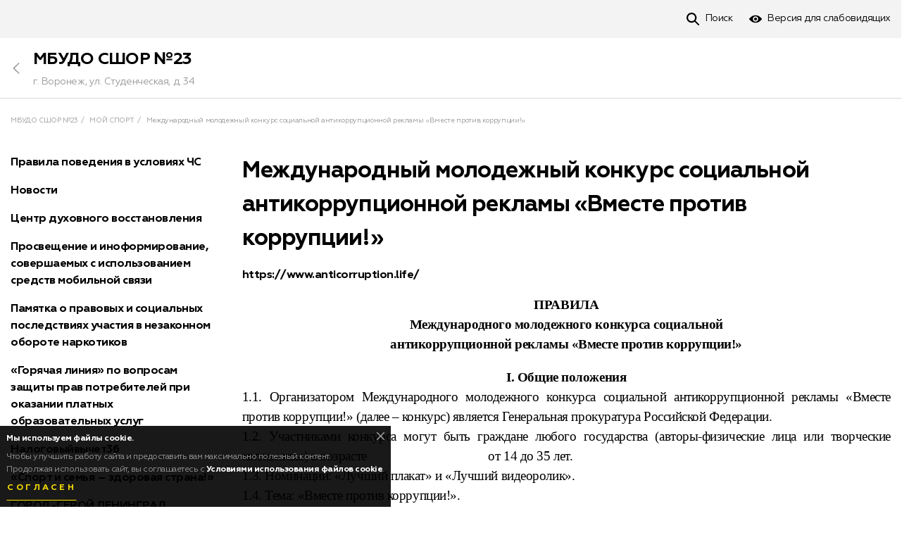

--- FILE ---
content_type: text/html; charset=UTF-8
request_url: https://sdusshor23.ru/moy-sport/mezhdunarodnyy-molodezhnyy-konkurs-socialnoy-antikorrupcionnoy-reklamy-vmeste-protiv-korrupcii-45816.html
body_size: 12238
content:
<!DOCTYPE html><html lang="ru" prefix="og: http://ogp.me/ns# article: http://ogp.me/ns/article#"><head><meta http-equiv="Content-Type" content="text/html; charset=UTF-8" /><!-- title --><title>Международный молодежный конкурс социальной антикоррупционной рекламы «Вместе против коррупции!» — МБУДО СШОР №23 Воронеж</title><!-- icons --><link rel="shortcut icon" type="image/x-icon" href="/build/img/shared/favicon.ico"/><link rel="preload" href="/build/fonts/Geometria.ttf" as="font" crossorigin="anonymous"/><link rel="preload" href="/build/fonts/Geometria-Medium.ttf" as="font" crossorigin="anonymous"/><link rel="preload" href="/build/fonts/Geometria-Bold.ttf" as="font" crossorigin="anonymous"/><link rel="preload" href="/build/fonts/Geometria-ExtraBold.ttf" as="font" crossorigin="anonymous"/><link rel="preload" href="/build/fonts/Geometria.woff" as="font" crossorigin="anonymous"/><link rel="preload" href="/build/fonts/Geometria-Medium.woff" as="font" crossorigin="anonymous"/><link rel="preload" href="/build/fonts/Geometria-Bold.woff" as="font" crossorigin="anonymous"/><link rel="preload" href="/build/fonts/Geometria-ExtraBold.woff" as="font" crossorigin="anonymous"/><link rel="preload" href="/build/css/app.1dbe8af1dd86150abcfddbea19a9b57a.css" as="style"/><link rel="preload" href="/build/js/app.6610aee3395550d1b451.js" as="script"/><link rel="dns-prefetch" href="//vk.com"/><link rel="preconnect" href="//mc.yandex.ru"/><link rel="preconnect" href="//api-maps.yandex.ru"/><link rel="preconnect" href="//static-maps.yandex.ru"/><!-- meta tags --><!--[if IE]><meta http-equiv='X-UA-Compatible' content='IE=edge,chrome=1'><![endif]--><meta name="application-name" content="Like&amp;Go" /><meta name="viewport" content="width=device-width, initial-scale=1"/><meta name="apple-mobile-web-app-capable" content="yes"/><!-- keywords --><meta name="keywords" content="" /><!-- description --><meta name="description" content="Международный молодежный конкурс социальной антикоррупционной рекламы «Вместе против коррупции!». МБУДО СШОР №23. Воронеж." /><!-- robots --><meta name="robots" content="index,follow" /><meta property='og:title' content="Международный молодежный конкурс социальной антикоррупционной рекламы «Вместе против коррупции!» — МБУДО СШОР №23 Воронеж" id="meta_title"/><meta property='og:description' content="Международный молодежный конкурс социальной антикоррупционной рекламы «Вместе против коррупции!». МБУДО СШОР №23. Воронеж." id="meta_desc"/><meta property='og:type' content="webpage" /><meta property='og:url' content="https://sdusshor23.ru/moy-sport/mezhdunarodnyy-molodezhnyy-konkurs-socialnoy-antikorrupcionnoy-reklamy-vmeste-protiv-korrupcii-45816.html" id="meta_url"/><meta property='og:image' content="https://sdusshor23.ru/build/img/shared/app-cover.jpg" id="meta_image"/><meta property="og:site_name" content="likengo.ru" /><meta property="og:locale" content="RU-RU" /><!-- geo tags --><meta name="geo.placename" content="Воронеж, Воронежская обл., Россия" /><meta name="geo.position" content="51.6754970;39.2088820" /><meta name="geo.region" content="RU-Воронежская область" /><meta name="ICBM" content="51.6754970,39.2088820" /><link rel="stylesheet" href="/build/css/app.1dbe8af1dd86150abcfddbea19a9b57a.css" /><!-- HTML5 Shim and Respond.js IE8 support of HTML5 elements and media queries --><!-- WARNING: Respond.js doesn't work if you view the page via file:// --><!--[if lt IE 9]><script async src="//oss.maxcdn.com/html5shiv/3.7.3/html5shiv.min.js"></script><script async src="//oss.maxcdn.com/respond/1.4.2/respond.min.js"></script><![endif]--></head><body ><div class="place-page" id="place_page"><div class="place-controls " id="place_page_controls"><div class="container clearfix"><ul class="controls-nav"><li class="pull-right"><!--noindex--><!--googleoff: all--><script> document.addEventListener('DOMContentLoaded', function(){ app.widget('bvi').init(); }); </script><!--googleon: all--><!--/noindex--><a href="#" class="control-tool tool-bvi" id="bvi_switch" data-title-off="Обычная версия" data-title-on="Версия для слабовидящих"
><span>Версия для слабовидящих</span></a><div class="hidden" id="bvi_widget"><div class="bvi-widget"><!-- Fonts --><div class="bvi-row"><strong>Размер шрифта</strong><div class="bvi-fonts"><a class="fonts-btn fonts-less" id="bvi_fonts_less">A-</a><span id="bvi_fonts_example" data-title="Шрифт">Шрифт 16px</span><a class="fonts-btn fonts-more" id="bvi_fonts_more">A+</a></div></div><!-- ./Fonts --><!-- Scheme --><div class="bvi-row"><strong>Цвет шрифта и фон</strong><div class="bvi-scheme"><a class="scheme-btn scheme-default" data-scheme="default">Обычный</a><a class="scheme-btn scheme-black" data-scheme="black">Черный</a><a class="scheme-btn scheme-blue" data-scheme="blue">Синий</a><a class="scheme-btn scheme-comfort" data-scheme="comfort">Комфортный</a></div></div><!-- ./Scheme --><!-- Images --><div class="bvi-row"><strong>Изображения</strong><div class="bvi-images"><div class="btn-switcher-group"><span class="btn-switcher-title">Выключить</span><button class="btn btn-switcher on" data-title-on="Выключить" data-title-off="Включить" id="bvi_images_enable" ></button></div><div class="btn-switcher-group"><span class="btn-switcher-title">Черно-белые</span><button class="btn btn-switcher" data-title-on="Черно-белые" data-title-off="Черно-белые" id="bvi_images_color" ></button></div></div></div><!-- ./Images --></div></div></li><li class="pull-right"><a class="control-tool tool-search" href="https://sdusshor23.ru/search"><span>Поиск</span></a></li></ul></div></div><!-- Cover --><!-- ./Cover --><!-- Header --><div class="page-header panel-sticky" id="content_header"><div class="container"><div class="header-nav"><a class="btn-hamburger collapsed hamburger-gray" data-toggle="collapse" data-target="#content_menu" aria-expanded="false" aria-controls="content_menu" href="javascript:void(0);" id="content_hamburger" ></a><a class="header-back" href="https://sdusshor23.ru/"></a><div class="header-title"><a href="https://sdusshor23.ru/" class="h3 margin-y-0">МБУДО СШОР №23</a><p class="text-gray font-14">г. Воронеж, ул. Студенческая, д. 34</p></div></div></div></div><!-- ./Header --><!-- Breadcrumbs --><div class="container margin-t-24"><ul class="breadcrumb"><li><a href="https://sdusshor23.ru/">МБУДО СШОР №23</a></li><li itemscope itemtype="https://data-vocabulary.org/Breadcrumb"><a href="https://sdusshor23.ru/moy-sport-18453.html" itemprop="url"><span itemprop="title">МОЙ СПОРТ</span></a></li><li class="active">Международный молодежный конкурс социальной антикоррупционной рекламы «Вместе против коррупции!»</li></ul></div><!-- ./Breadcrumbs --><div class="page-body"><div class="container"><div class="row"><!-- Left side --><div class="col-md-3"><ul class="nav-links hidden-sm hidden-xs" id="content_menu"><li id="menuitem_126092" class="collapsed" data-order="1" data-id="126092" ><a href="https://sdusshor23.ru/moy-sport/pravila-povedeniya-v-usloviyah-chs-126092.html"><span>Правила поведения в условиях ЧС</span></a></li><li id="menuitem_128374" class="collapsed" data-order="2" data-id="128374" ><a href="https://sdusshor23.ru/moy-sport/novosti-128374.html"><span>Новости</span></a></li><li id="menuitem_126565" class="collapsed" data-order="3" data-id="126565" ><a href="https://sdusshor23.ru/moy-sport/centr-duhovnogo-vosstanovleniya-126565.html"><span>Центр духовного восстановления</span></a></li><li id="menuitem_126688" class="collapsed" data-order="4" data-id="126688" ><a href="https://sdusshor23.ru/moy-sport/prosveshchenie-i-inoformirovanie-sovershaemyh-s-ispolzovaniem-sredstv-mobilnoy-svyazi-126688.html"><span>Просвещение и иноформирование, совершаемых с использованием средств мобильной связи</span></a></li><li id="menuitem_126307" class="collapsed" data-order="5" data-id="126307" ><a href="https://sdusshor23.ru/moy-sport/pamyatka-o-pravovyh-i-socialnyh-posledstviyah-uchastiya-v-nezakonnom-oborote-narkotikov-126307.html"><span>Памятка о правовых и социальных последствиях участия в незаконном обороте наркотиков</span></a></li><li id="menuitem_126505" class="collapsed" data-order="6" data-id="126505" ><a href="https://sdusshor23.ru/moy-sport/goryachaya-liniya-po-voprosam-zashchity-prav-potrebiteley-pri-okazanii-platnyh-obrazovatelnyh-uslug-126505.html"><span>«Горячая линия» по вопросам защиты прав потребителей при оказании платных образовательных услуг</span></a></li><li id="menuitem_126009" class="collapsed" data-order="7" data-id="126009" ><a href="https://sdusshor23.ru/moy-sport/nalogovyyvychet36-126009.html"><span>Налоговыйвычет36</span></a></li><li id="menuitem_126008" class="collapsed" data-order="8" data-id="126008" ><a href="https://sdusshor23.ru/moy-sport/sport-i-semya-zdorovaya-strana-126008.html"><span>«Спорт и семья – здоровая страна!»</span></a></li><li id="menuitem_125689" class="collapsed" data-order="9" data-id="125689" ><a href="https://sdusshor23.ru/moy-sport/gorod-geroy-leningrad-125689.html"><span>ГОРОД-ГЕРОЙ ЛЕНИНГРАД</span></a></li><li id="menuitem_119291" class="collapsed" data-order="10" data-id="119291" ><a href="https://sdusshor23.ru/moy-sport/pamyatki-dlya-bezopasnosti-dorozhnogo-dvizheniya-119291.html"><span>Памятки для безопасности дорожного движения.</span></a></li><li id="menuitem_117543" class="collapsed" data-order="11" data-id="117543" ><a href="https://sdusshor23.ru/moy-sport/informirovanie-nalogoplatelshchikov-117543.html"><span>Информирование налогоплательщиков</span></a></li><li id="menuitem_45816" class="active" data-order="12" data-id="45816" ><a href="https://sdusshor23.ru/moy-sport/mezhdunarodnyy-molodezhnyy-konkurs-socialnoy-antikorrupcionnoy-reklamy-vmeste-protiv-korrupcii-45816.html"><span>Международный молодежный конкурс социальной антикоррупционной рекламы «Вместе против коррупции!»</span></a></li><li id="menuitem_46397" class="collapsed" data-order="13" data-id="46397" ><a href="https://sdusshor23.ru/moy-sport/prokuror-razyasnyaet-46397.html"><span>Прокурор разъясняет</span></a></li><li id="menuitem_63962" class="collapsed" data-order="14" data-id="63962" ><a href="https://sdusshor23.ru/moy-sport/profilaktika-kishechnyh-infekciy-63962.html"><span>Профилактика кишечных инфекций</span></a></li><li id="menuitem_65107" class="collapsed" data-order="15" data-id="65107" ><a href="https://sdusshor23.ru/moy-sport/vakcinaciya-nacii-sila-gosudarstva-65107.html"><span>«Вакцинация нации- сила государства!»</span></a></li><li id="menuitem_67809" class="collapsed" data-order="16" data-id="67809" ><a href="https://sdusshor23.ru/moy-sport/federalnyy-proekt-sport-norma-zhizni-67809.html"><span>Федеральный проект &quot;Спорт - норма жизни&quot;</span></a></li><li id="menuitem_71434" class="collapsed" data-order="17" data-id="71434" ><a href="https://sdusshor23.ru/moy-sport/ostorozhno-moshenniki-71434.html"><span>ОСТОРОЖНО МОШЕННИКИ!</span></a></li><li id="menuitem_71916" class="collapsed" data-order="18" data-id="71916" ><a href="https://sdusshor23.ru/moy-sport/pamyatka-grazhdanam-o-deystviyah-pri-ustanovlenii-urovney-terroristicheskoy-opasnosti-71916.html"><span>Памятка гражданам о действиях при установлении уровней террористической опасности</span></a></li><li id="menuitem_76095" class="collapsed" data-order="19" data-id="76095" ><a href="https://sdusshor23.ru/moy-sport/nacionalnyy-proekt-demografiya-76095.html"><span>Национальный проект «Демография»</span></a></li><li id="menuitem_81453" class="collapsed" data-order="20" data-id="81453" ><a href="https://sdusshor23.ru/moy-sport/antidopingovyy-kodeks-2021-81453.html"><span>АНТИДОПИНГОВЫЙ КОДЕКС 2021</span></a></li><li id="menuitem_105021" class="collapsed" data-order="21" data-id="105021" ><a href="https://sdusshor23.ru/moy-sport/moy-bank-105021.html"><span>Мой банк</span></a></li><li id="menuitem_115040" class="collapsed" data-order="22" data-id="115040" ><a href="https://sdusshor23.ru/moy-sport/socialnye-videoroliki-115040.html"><span>Социальные видеоролики</span></a></li><li id="menuitem_116372" class="collapsed" data-order="23" data-id="116372" ><a href="https://sdusshor23.ru/moy-sport/pamyat-pokoleniy-116372.html"><span>«ПАМЯТЬ ПОКОЛЕНИЙ»</span></a></li><li id="menuitem_117881" class="collapsed" data-order="24" data-id="117881" ><a href="https://sdusshor23.ru/moy-sport/o-realizacii-kommunikacionnogo-proekta-po-profilaktike-grippa-orvi-i-covid-19-117881.html"><span>«О реализации коммуникационного проекта по профилактике гриппа, ОРВИ и COVID-19»</span></a></li><li id="menuitem_124966" class="collapsed" data-order="25" data-id="124966" ><a href="https://sdusshor23.ru/moy-sport/pomoshch-v-uborke-goroda-124966.html"><span>Помощь в уборке города!</span></a></li><li id="menuitem_126596" class="collapsed" data-order="26" data-id="126596" ><a href="https://sdusshor23.ru/moy-sport/programma-dolgosrochnyh-sberezheniy-na-2024-god-126596.html"><span>Программа долгосрочных сбережений на 2024 год</span></a></li><li id="menuitem_127890" class="collapsed" data-order="27" data-id="127890" ><a href="https://sdusshor23.ru/moy-sport/-127890.html"><span></span></a></li><li id="menuitem_129397" class="collapsed" data-order="28" data-id="129397" ><a href="https://sdusshor23.ru/moy-sport/80-let-pobeda-129397.html"><span>80 ЛЕТ ПОБЕДА</span></a></li></ul></div><!-- ./Left side --><!-- Content --><div class="col-md-9 col-lw"><div class="content"><h1 class="margin-t-0">Международный молодежный конкурс социальной антикоррупционной рекламы «Вместе против коррупции!»</h1><p class="h4"> https://www.anticorruption.life/</p><div class="item" id="page_content1"><div class="text"><p><p align="center" style="text-align:center; margin:0cm 0cm 0.0001pt"><span style="font-size:12pt"><span style="font-family:&quot;Times New Roman&quot;,serif"><b><span style="font-size:14.0pt">ПРАВИЛА</span></b></span></span></p><p align="center" style="text-align:center; margin:0cm 0cm 0.0001pt"><span style="font-size:12pt"><span style="font-family:&quot;Times New Roman&quot;,serif"><b><span style="font-size:14.0pt">Международного молодежного конкурса социальной </span></b></span></span></p><p align="center" style="text-align:center; margin:0cm 0cm 0.0001pt"><span style="font-size:12pt"><span style="font-family:&quot;Times New Roman&quot;,serif"><b><span style="font-size:14.0pt">антикоррупционной рекламы «Вместе против коррупции!»</span></b></span></span></p><p align="center" style="margin-left:35.4pt; text-align:center; margin:0cm 0cm 0.0001pt"><br></p><p align="center" style="text-align:center; margin:0cm 0cm 0.0001pt"><span style="font-size:12pt"><span style="line-height:18.0pt"><span style="font-family:&quot;Times New Roman&quot;,serif"><b><span style="font-size:14.0pt">I. Общие положения</span></b></span></span></span></p><p style="margin-top:6.0pt; text-align:justify; margin:0cm 0cm 0.0001pt"><span style="font-size:12pt"><span style="font-family:&quot;Times New Roman&quot;,serif"><span style="font-size:14.0pt"><span style="background:white"><span style="color:black">1.1. Организатором</span></span></span><span style="font-size:14.0pt"> Международного молодежного конкурса социальной антикоррупционной рекламы «Вместе против коррупции!» (далее – конкурс) <span style="background:white"><span style="color:black">является Генеральная прокуратура Российской Федерации.</span></span></span></span></span></p><p class="a0" style="margin-left:.85pt; text-align:justify; margin:0cm 0cm 0.0001pt"><span style="font-size:12pt"><span style="background:white"><span style="font-family:&quot;Times New Roman&quot;,serif"><span style="font-size:14.0pt"><span style="background:white"><span style="color:black">1.2. Участниками конкурса могут быть граждане </span></span></span><span style="font-size:14.0pt">любого государства <span style="background:white"><span style="color:black">(авторы-физические лица или творческие коллективы) в возрасте&nbsp;&nbsp;&nbsp;&nbsp;&nbsp;&nbsp;&nbsp;&nbsp;&nbsp;&nbsp;&nbsp;&nbsp;&nbsp;&nbsp;&nbsp;&nbsp;&nbsp;&nbsp;&nbsp;&nbsp;&nbsp;&nbsp;&nbsp;&nbsp;&nbsp;&nbsp;&nbsp;&nbsp;&nbsp;&nbsp;&nbsp;&nbsp;&nbsp;&nbsp;&nbsp;&nbsp;&nbsp; от 14 до 35 лет.</span></span></span></span></span></span></p><p class="a0" style="margin-left:.95pt; text-align:justify; margin:0cm 0cm 0.0001pt"><span style="font-size:12pt"><span style="background:white"><span style="font-family:&quot;Times New Roman&quot;,serif"><span style="font-size:14.0pt"><span style="background:white"><span style="color:black">1.3. Номинации: «Лучший плакат» и «Лучший видеоролик».</span></span></span></span></span></span></p><p class="a0" style="margin-left:.95pt; text-align:justify; margin:0cm 0cm 0.0001pt"><span style="font-size:12pt"><span style="background:white"><span style="font-family:&quot;Times New Roman&quot;,serif"><span style="font-size:14.0pt"><span style="background:white"><span style="color:black">1.4. Тема: «Вместе против коррупции!». </span></span></span></span></span></span></p><p class="a0" style="margin-left:.95pt; text-align:justify; margin:0cm 0cm 0.0001pt"><span style="font-size:12pt"><span style="background:white"><span style="font-family:&quot;Times New Roman&quot;,serif"><span style="font-size:14.0pt"><span style="background:white"><span style="color:black">1.5. Конкурсные работы (плакаты и видеоролики) принимаются на сайте конкурса <b><a data-cke-saved-href="http://www.anticorruption.life" href="http://www.anticorruption.life"><span style="color:black"><span style="text-decoration:none"><span style="text-underline:none">www.anticorruption.life</span></span></span></a></b> на официальных языках Организации Объединенных Наций: английском, арабском, испанском, китайском, русском, французском. </span></span></span></span></span></span></p><p class="a0" style="text-align:justify; margin:0cm 0cm 0.0001pt"><span style="font-size:12pt"><span style="background:white"><span style="font-family:&quot;Times New Roman&quot;,serif"><span style="font-size:14.0pt"><span style="background:white"><span style="color:black">&nbsp;&nbsp;&nbsp;&nbsp;&nbsp;&nbsp;&nbsp;&nbsp; 1.6. Начало приема конкурсных работ – <b>01.05.2021 </b>(с 10:00 по московскому времени); окончание приема конкурсных работ –<b> 01.10.2021&nbsp;&nbsp;&nbsp;&nbsp;&nbsp;&nbsp;&nbsp;&nbsp;&nbsp;&nbsp;&nbsp;&nbsp; &nbsp;</b>(в 18:00 по московскому времени).</span></span></span></span></span></span></p><p class="a0" align="center" style="text-align:center; margin:0cm 0cm 0.0001pt"><br></p><p class="a0" align="center" style="text-align:center; margin:0cm 0cm 0.0001pt"><span style="font-size:12pt"><span style="background:white"><span style="font-family:&quot;Times New Roman&quot;,serif"><b><span lang="EN-US" style="font-size:14.0pt"><span style="background:white"><span style="color:black">II</span></span></span></b><b><span style="font-size:14.0pt"><span style="background:white"><span style="color:black">. Цели и задачи конкурса</span></span></span></b></span></span></span></p><p style="margin-top:12.0pt; text-align:justify; margin:0cm 0cm 0.0001pt"><span style="font-size:12pt"><span style="font-family:&quot;Times New Roman&quot;,serif"><span style="font-size:14.0pt"><span style="background:white">2.1. Цели конкурса – привлечение молодежи к участию в профилактике коррупции, к разработке и использованию социальной антикоррупционной рекламы для предотвращения коррупционных проявлений; формирование практики взаимодействия общества с органами<span style="color:black">, осуществляющими деятельность в сфере борьбы с коррупцией, </span>в антикоррупционном просвещении населения.</span></span></span></span></p><p class="a0" style="margin-left:.95pt; text-align:justify; margin:0cm 0cm 0.0001pt"><span style="font-size:12pt"><span style="background:white"><span style="font-family:&quot;Times New Roman&quot;,serif"><span style="font-size:14.0pt"><span style="background:white"><span style="color:black">2.2. Задачи конкурса: </span></span></span></span></span></span></p><p class="a0" style="margin-left:.95pt; text-align:justify; margin:0cm 0cm 0.0001pt"><span style="font-size:12pt"><span style="background:white"><span style="font-family:&quot;Times New Roman&quot;,serif"><span style="font-size:14.0pt"><span style="background:white"><span style="color:black">антикоррупционное просвещение населения; формирование в обществе нетерпимого отношения к коррупционным проявлениям; </span></span></span></span></span></span></p><p class="a0" style="margin-left:.95pt; text-align:justify; margin:0cm 0cm 0.0001pt"><span style="font-size:12pt"><span style="background:white"><span style="font-family:&quot;Times New Roman&quot;,serif"><span style="font-size:14.0pt"><span style="background:white"><span style="color:black">привлечение внимания общественности к вопросам противодействия коррупции, а также роли органов прокуратуры и иных государственных органов, осуществляющих деятельность в этой сфере, результатам такой деятельности.</span></span></span></span></span></span></p><p class="a0" style="margin-left:.95pt; text-align:justify; margin:0cm 0cm 0.0001pt"><span style="font-size:12pt"><span style="background:white"><span style="font-family:&quot;Times New Roman&quot;,serif"><span style="font-size:14.0pt"><span style="background:white"><span style="color:black">укрепление доверия к органам прокуратуры и иным государственным органам, осуществляющим деятельность в сфере борьбы с коррупцией; формирование позитивного отношения к проводимой ими работе;</span></span></span></span></span></span></p><p class="a0" align="center" style="margin-top:12.0pt; margin-right:0cm; margin-bottom:.0001pt; margin-left:.85pt; text-align:center; margin:0cm 0cm 0.0001pt"><span style="font-size:12pt"><span style="background:white"><span style="font-family:&quot;Times New Roman&quot;,serif"><b><span lang="EN-US" style="font-size:14.0pt"><span style="background:white"><span style="color:black">III</span></span></span></b><b><span style="font-size:14.0pt"><span style="background:white"><span style="color:black">. Регистрация участников конкурса.</span></span></span></b></span></span></span></p><p class="a0" align="center" style="margin-left:.95pt; text-align:center; margin:0cm 0cm 0.0001pt"><span style="font-size:12pt"><span style="background:white"><span style="font-family:&quot;Times New Roman&quot;,serif"><b><span style="font-size:14.0pt"><span style="background:white"><span style="color:black">Технические требования к конкурсным работам.</span></span></span></b></span></span></span></p><p class="a0" style="margin-top:12.0pt; margin-right:0cm; margin-bottom:.0001pt; margin-left:.85pt; text-align:justify; margin:0cm 0cm 0.0001pt"><span style="font-size:12pt"><span style="background:white"><span style="font-family:&quot;Times New Roman&quot;,serif"><span style="font-size:14.0pt"><span style="background:white"><span style="color:black">3.1. Для участия в конкурсе необходимо пройти регистрацию на официальном сайте конкурса, заполнив регистрационную форму и подтвердить свое согласие с Правилами конкурса, а также согласие на обработку персональных данных. Конкурсные работы в электронном виде загружаются через личный кабинет на официальном сайте конкурса.</span></span></span></span></span></span></p><p class="a0" style="margin-left:.85pt; text-align:justify; margin:0cm 0cm 0.0001pt"><span style="font-size:12pt"><span style="background:white"><span style="font-family:&quot;Times New Roman&quot;,serif"><span style="font-size:14.0pt"><span style="background:white"><span style="color:black">3.2.<b></b>Форматы предоставления файла в номинации «Лучший плакат»: JPG, разрешение в соответствии с форматом А3 (297 х <st1:metricconverter productid="420 mm" w:st="on">420 mm</st1:metricconverter>) с корректным соотношением сторон и разрешением 300 dpi. Физический размер одного файла не более 15 Мб.</span></span></span></span></span></span></p><p class="a0" style="margin-left:.85pt; text-align:justify; margin:0cm 0cm 0.0001pt"><span style="font-size:12pt"><span style="background:white"><span style="font-family:&quot;Times New Roman&quot;,serif"><span style="font-size:14.0pt"><span style="background:white"><span style="color:black">3.3.<b></b>Форматы предоставления файла в номинации «Лучший видеоролик»: mpeg 4, разрешение не более 1920 х 1080р, физический размер файла не более 300 Мб. Длительность: не более 120 сек. Звук: 16 бит, стерео.</span></span></span></span></span></span></p><p class="a0" style="margin-left:.95pt; text-align:justify; margin:0cm 0cm 0.0001pt"><span style="font-size:12pt"><span style="background:white"><span style="font-family:&quot;Times New Roman&quot;,serif"><span style="font-size:14.0pt"><span style="background:white"><span style="color:black">3.4. Плакаты в обязательном порядке должны содержать <u>пояснительный текст на английском языке</u> с указанием фамилии, имени, возраста автора (названия творческого коллектива), государства, текстового содержания плаката и его авторского названия.</span></span></span></span></span></span></p><p class="a0" style="margin-left:.95pt; text-align:justify; margin:0cm 0cm 0.0001pt"><span style="font-size:12pt"><span style="background:white"><span style="font-family:&quot;Times New Roman&quot;,serif"><span style="font-size:14.0pt"><span style="background:white"><span style="color:black">3.5. Видеоролики в обязательном порядке должны содержать <u>смонтированные субтитры на английском языке</u> с синхронным сопровождением видеоряда и указанием фамилии, имени, возраста автора (названия творческого коллектива), государства, авторского названия работы.</span></span></span></span></span></span></p><p class="a0" align="center" style="margin-top:6.0pt; margin-right:0cm; margin-bottom:.0001pt; margin-left:.85pt; text-align:center; margin:0cm 0cm 0.0001pt"><br></p><p class="a0" align="center" style="text-align:center; margin:0cm 0cm 0.0001pt"><span style="font-size:12pt"><span style="background:white"><span style="font-family:&quot;Times New Roman&quot;,serif"><b><span lang="EN-US" style="font-size:14.0pt"><span style="background:white"><span style="color:black">IV</span></span></span></b><b><span style="font-size:14.0pt"><span style="background:white"><span style="color:black">. Рассмотрение и проверка конкурсных работ.</span></span></span></b></span></span></span></p><p class="a0" style="margin-top:12.0pt; text-align:justify; margin:0cm 0cm 0.0001pt"><span style="font-size:12pt"><span style="background:white"><span style="font-family:&quot;Times New Roman&quot;,serif"><span style="font-size:14.0pt"><span style="background:white"><span style="color:black">&nbsp;&nbsp;&nbsp;&nbsp;&nbsp;&nbsp;&nbsp;&nbsp; 4.1. Организатором, в том числе с привлечением представителей компетентных органов государств - участников конкурса, изъявивших желание принять участие в проверке работ, формируется жюри конкурса, которым из всех поступивших в рамках конкурса работ осуществляется отбор 50 лучших плакатов и 50 лучших видеороликов.</span></span></span></span></span></span></p><p class="a0" style="text-align:justify; margin:0cm 0cm 0.0001pt"><span style="font-size:12pt"><span style="background:white"><span style="font-family:&quot;Times New Roman&quot;,serif"><span style="font-size:14.0pt"><span style="background:white"><span style="color:black">Отобранные лучшие плакаты и видеоролики в срок <b>до</b><b>20.10.2021 </b>&nbsp;&nbsp;&nbsp;&nbsp;&nbsp;&nbsp;&nbsp;&nbsp;&nbsp;&nbsp;&nbsp;&nbsp;&nbsp;&nbsp;&nbsp;&nbsp;&nbsp;&nbsp;&nbsp;&nbsp;(до 10:00 по московскому времени) размещаются Организатором на официальном сайте конкурса в разделе «Работы конкурсантов» для онлайн-голосования.</span></span></span></span></span></span></p><p class="a0" style="margin-left:.85pt; text-align:justify; margin:0cm 0cm 0.0001pt"><span style="font-size:12pt"><span style="background:white"><span style="font-family:&quot;Times New Roman&quot;,serif"><span style="font-size:14.0pt"><span style="background:white"><span style="color:black">4.2. Конкурсные работы проверяются на соответствие следующим критериям: соответствие конкурсной работы заявленной тематике и техническим требованиям; отсутствие плагиата; аргументированность и глубина раскрытия темы; новизна идеи и качество исполнения работы; точность и доходчивость языка и стиля изложения; потенциальная возможность дальнейшего использования в качестве социальной антикоррупционной рекламы.</span></span></span></span></span></span></p><p class="a0" style="margin-left:.85pt; text-align:justify; margin:0cm 0cm 0.0001pt"><br></p><p class="a0" align="center" style="margin-left:.85pt; text-align:center; margin:0cm 0cm 0.0001pt"><span style="font-size:12pt"><span style="background:white"><span style="font-family:&quot;Times New Roman&quot;,serif"><b><span lang="EN-US" style="font-size:14.0pt"><span style="background:white"><span style="color:black">V</span></span></span></b><b><span style="font-size:14.0pt"><span style="background:white"><span style="color:black">. Онлайн-голосование. </span></span></span></b></span></span></span></p><p class="a0" align="center" style="margin-left:.85pt; text-align:center; margin:0cm 0cm 0.0001pt"><span style="font-size:12pt"><span style="background:white"><span style="font-family:&quot;Times New Roman&quot;,serif"><b><span style="font-size:14.0pt"><span style="background:white"><span style="color:black">Определение победителей и призеров конкурса.</span></span></span></b></span></span></span></p><p class="a0" style="margin-top:12.0pt; text-align:justify; margin:0cm 0cm 0.0001pt"><span style="font-size:12pt"><span style="background:white"><span style="font-family:&quot;Times New Roman&quot;,serif"><span style="font-size:14.0pt"><span style="background:white"><span style="color:black">5.1. В период с <b>20.10.2021 </b>(с 10:00 по московскому времени) по <b>20.11.2021</b> (до 18:00 по московскому времени) на официальном сайте конкурса осуществляется </span></span></span><span style="font-size:14.0pt"><span style="background:white">онлайн-голосование<span style="color:black">, в котором участвуют посетители интернет-сайта конкурса путем проставления своей оценки – «голоса» за понравившиеся плакаты и видеоролики, размещенные в разделе «Работы конкурсантов». </span></span></span></span></span></span></p><p class="a0" style="text-align:justify; margin:0cm 0cm 0.0001pt"><span style="font-size:12pt"><span style="background:white"><span style="font-family:&quot;Times New Roman&quot;,serif"><span style="font-size:14.0pt"><span style="background:white"><span style="color:black">5.2. Участникам онлайн-голосования предоставляется возможность голосовать за все опубликованные плакаты и видеоролики, при этом каждый участник голосования имеет возможность проголосовать за одну и ту же работу не более одного раза.</span></span></span></span></span></span></p><p class="a0" style="margin-left:.95pt; text-align:justify; margin:0cm 0cm 0.0001pt"><span style="font-size:12pt"><span style="background:white"><span style="font-family:&quot;Times New Roman&quot;,serif"><span style="font-size:14.0pt"><span style="background:white"><span style="color:black">5.3. Победителями (I место) и призерами конкурса (II и III места) в соответствующей номинации становятся конкурсанты, чьи работы набрали большинство оценок -&nbsp; «голосов» по итогам онлайн-голосования.</span></span></span></span></span></span></p><p class="a0" style="margin-left:.95pt; text-align:justify; margin:0cm 0cm 0.0001pt"><span style="font-size:12pt"><span style="background:white"><span style="font-family:&quot;Times New Roman&quot;,serif"><span style="font-size:14.0pt"><span style="background:white"><span style="color:black">5.4. В случае если несколько конкурсных работ набрали равное большинство оценок - «голосов» по итогам онлайн-голосования, призовые места присуждаются авторам каждой из этих конкурсных работ.</span></span></span></span></span></span></p><p class="a0" align="center" style="margin-top:12.0pt; margin-right:0cm; margin-bottom:.0001pt; margin-left:.85pt; text-align:center; margin:0cm 0cm 0.0001pt"><span style="font-size:12pt"><span style="background:white"><span style="font-family:&quot;Times New Roman&quot;,serif"><b><span lang="EN-US" style="font-size:14.0pt"><span style="background:white"><span style="color:black">VI</span></span></span></b><b><span style="font-size:14.0pt"><span style="background:white"><span style="color:black">. Подведение итогов конкурса.</span></span></span></b></span></span></span></p><p class="a0" align="center" style="text-align:center; margin:0cm 0cm 0.0001pt"><span style="font-size:12pt"><span style="background:white"><span style="font-family:&quot;Times New Roman&quot;,serif"><b><span style="font-size:14.0pt"><span style="background:white"><span style="color:black">Награждение победителей и призеров конкурса.</span></span></span></b></span></span></span></p><p style="margin-top:12.0pt; text-align:justify; margin:0cm 0cm 0.0001pt"><span style="font-size:12pt"><span style="font-family:&quot;Times New Roman&quot;,serif"><span style="font-size:14.0pt">6.1. Подведение итогов конкурса, объявление победителей и призеров конкурса будет приурочено к Международному дню борьбы с коррупцией&nbsp;&nbsp;&nbsp;&nbsp;&nbsp;&nbsp;&nbsp;&nbsp;&nbsp; &nbsp;&nbsp;(9 декабря).</span></span></span></p><p style="margin-top:12.0pt; text-align:justify; margin:0cm 0cm 0.0001pt"><br></p><p class="a0" style="margin-left:.85pt; text-align:justify; margin:0cm 0cm 0.0001pt"><span style="font-size:12pt"><span style="background:white"><span style="font-family:&quot;Times New Roman&quot;,serif"><span style="font-size:14.0pt"><span style="background:white"><span style="color:black">6.2. Победители и призеры конкурса награждаются Организатором почетными медалями с символикой конкурса.</span></span></span></span></span></span></p><p class="a0" style="margin-left:.85pt; text-align:justify; margin:0cm 0cm 0.0001pt"><span style="font-size:12pt"><span style="background:white"><span style="font-family:&quot;Times New Roman&quot;,serif"><span style="font-size:14.0pt"><span style="background:white">6.3. Творческий коллектив награждается одной почетной медалью.</span></span></span></span></span></p><p class="a0" align="center" style="margin-top:12.0pt; text-align:center; margin:0cm 0cm 0.0001pt"><span style="font-size:12pt"><span style="background:white"><span style="font-family:&quot;Times New Roman&quot;,serif"><b><span lang="EN-US" style="font-size:14.0pt"><span style="background:white"><span style="color:black">VII</span></span></span></b><b><span style="font-size:14.0pt"><span style="background:white"><span style="color:black">. Дополнительные положения </span></span></span></b></span></span></span></p><p class="a0" style="margin-top:12.0pt; margin-right:0cm; margin-bottom:.0001pt; margin-left:.85pt; text-align:justify; margin:0cm 0cm 0.0001pt"><span style="font-size:12pt"><span style="background:white"><span style="font-family:&quot;Times New Roman&quot;,serif"><span style="font-size:14.0pt"><span style="background:white"><span style="color:black">7.1. Представляя работу на конкурс, каждый участник гарантирует, что является правообладателем конкурсной работы и подтверждает, что не нарушает интеллектуальные права третьих лиц.</span></span></span></span></span></span></p><p class="a0" style="margin-left:.85pt; text-align:justify; margin:0cm 0cm 0.0001pt"><span style="font-size:12pt"><span style="background:white"><span style="font-family:&quot;Times New Roman&quot;,serif"><span style="font-size:14.0pt"><span style="background:white"><span style="color:black">В случае использования в работе объектов интеллектуальных прав третьих лиц участник обязан указать автора и предоставить подтверждение наличия у участника права использования такого объекта интеллектуальных прав. </span></span></span></span></span></span></p><p class="a0" style="margin-left:.95pt; text-align:justify; margin:0cm 0cm 0.0001pt"><span style="font-size:12pt"><span style="background:white"><span style="font-family:&quot;Times New Roman&quot;,serif"><span style="font-size:14.0pt"><span style="background:white"><span style="color:black">За нарушение интеллектуальных прав третьих лиц участники конкурса несут ответственность, предусмотренную действующим международным и национальным законодательством их государств.</span></span></span></span></span></span></p><p class="a0" style="margin-left:.95pt; text-align:justify; margin:0cm 0cm 0.0001pt"><span style="font-size:12pt"><span style="background:white"><span style="font-family:&quot;Times New Roman&quot;,serif"><span style="font-size:14.0pt"><span style="background:white"><span style="color:black">7.2. Организатор не несет ответственности за использование конкурсных работ, подготовленных конкурсантами с нарушением интеллектуальных прав третьих лиц.</span></span></span></span></span></span></p><p class="a0" style="margin-left:.95pt; text-align:justify; margin:0cm 0cm 0.0001pt"><span style="font-size:12pt"><span style="background:white"><span style="font-family:&quot;Times New Roman&quot;,serif"><span style="font-size:14.0pt"><span style="background:white"><span style="color:black">7.3. Участник конкурса разрешает Организатору внесение в конкурсные работы необходимых изменений, снабжение конкурсных работ комментариями и пояснениями; использование конкурсных работ, в том числе без указания информации об их авторах. </span></span></span></span></span></span></p><p class="a0" style="margin-left:.95pt; text-align:justify; margin:0cm 0cm 0.0001pt"><span style="font-size:12pt"><span style="background:white"><span style="font-family:&quot;Times New Roman&quot;,serif"><span style="font-size:14.0pt"><span style="background:white"><span style="color:black">7.4. Организатор вправе использовать конкурсные работы (в том числе в качестве социальной антикоррупционной рекламы), в следующих формах: размещение в средствах массовой информации, на интернет-платформах, в социальных сетях, в рамках выставок, форумов и других мероприятий. Организатор не обязан предоставлять отчеты об использовании конкурсных работ.</span></span></span></span></span></span></p><p style="text-align:justify; margin:0cm 0cm 0.0001pt"><span style="font-size:12pt"><span style="font-family:&quot;Times New Roman&quot;,serif"><span style="font-size:14.0pt">&nbsp;&nbsp;&nbsp;&nbsp;&nbsp;&nbsp;&nbsp;&nbsp; 7.5. Обратная связь с конкурсантами и представителями компетентных органов государств участников конкурса осуществляется Организатором на русском и английском языках на официальном сайте конкурса (раздел «Контакты») по техническим и организационным вопросам. &nbsp;&nbsp;&nbsp;&nbsp;&nbsp;&nbsp; &nbsp;&nbsp;&nbsp;&nbsp;&nbsp;</span>&nbsp;&nbsp;&nbsp;&nbsp;&nbsp; &nbsp;&nbsp;&nbsp;&nbsp;&nbsp;&nbsp;&nbsp;&nbsp;</span></span></p><p style="text-align:justify; margin:0cm 0cm 0.0001pt"><br></p><p style="margin-left:424.8pt; margin:0cm 0cm 0.0001pt"><span style="font-size:12pt"><span style="font-family:&quot;Times New Roman&quot;,serif"><b>&nbsp;&nbsp; </b><b><span style="font-family:Wingdings">?</span></b></span></span></p><p style="text-align:justify; margin:0cm 0cm 0.0001pt"><span style="font-size:12pt"><span style="font-family:&quot;Times New Roman&quot;,serif">&nbsp;&nbsp;&nbsp;&nbsp;&nbsp;&nbsp;&nbsp;&nbsp;&nbsp;&nbsp;&nbsp;&nbsp;&nbsp;&nbsp;&nbsp;&nbsp;&nbsp;&nbsp;&nbsp;&nbsp;&nbsp;&nbsp;&nbsp;&nbsp;&nbsp;&nbsp;&nbsp;&nbsp;&nbsp;&nbsp;&nbsp;&nbsp;&nbsp;&nbsp;&nbsp;&nbsp;&nbsp;&nbsp;&nbsp;&nbsp;&nbsp;&nbsp;&nbsp;&nbsp;&nbsp;&nbsp;&nbsp;&nbsp;&nbsp;&nbsp;&nbsp;&nbsp;&nbsp;&nbsp;&nbsp;&nbsp;&nbsp;&nbsp;&nbsp;&nbsp;&nbsp;&nbsp;&nbsp;&nbsp;&nbsp;&nbsp;&nbsp;&nbsp;&nbsp;&nbsp;&nbsp;&nbsp;&nbsp;&nbsp;&nbsp;&nbsp;&nbsp;&nbsp;&nbsp;&nbsp;&nbsp;&nbsp;&nbsp;&nbsp;&nbsp;&nbsp;&nbsp;&nbsp;&nbsp;&nbsp;&nbsp;&nbsp;&nbsp;&nbsp;&nbsp;&nbsp;&nbsp;&nbsp;&nbsp;&nbsp;&nbsp;&nbsp;&nbsp;&nbsp;&nbsp;&nbsp;&nbsp;&nbsp;&nbsp;&nbsp;&nbsp;&nbsp;&nbsp;&nbsp;&nbsp;&nbsp; </span></span></p><br></p></div></div><div id="photo_gallery" class="blueimp-gallery ui-photo-gallery"><div class="slides"></div><a class="prev"></a><a class="next"></a><a class="close"></a><!-- <a class="play-pause"></a><ol class="indicator"></ol> --><div class="bar"><div class="origin" id="photo_gallery_origin"></div><div class="title" id="photo_gallery_title"></div><p class="desc" id="photo_gallery_desc"></p></div></div></div></div><!-- ./Content --></div></div></div></div><div class="place-footer"><div class="container"><ul class="footer-nav" itemscope="itemscope" itemtype="https://schema.org/SiteNavigationElement"><li><a href="https://sdusshor23.ru/#photo" itemprop="url"><span itemprop="name">Фото</span></a></li><li><a href="https://sdusshor23.ru/svedeniya-ob-obrazovatelnoy-organizacii-17349.html" itemprop="url"><span itemprop="name">Сведения об образовательной организации</span></a></li><li><a href="https://sdusshor23.ru/dokumenty-17393.html" itemprop="url"><span itemprop="name">Документы</span></a></li><li><a href="https://sdusshor23.ru/sportpodgotovka-17488.html" itemprop="url"><span itemprop="name">Спортподготовка</span></a></li><li><a href="https://sdusshor23.ru/moy-sport-18453.html" itemprop="url"><span itemprop="name">МОЙ СПОРТ</span></a></li><li><a href="https://sdusshor23.ru/antidoping-130944.html" itemprop="url"><span itemprop="name">Антидопинг</span></a></li><li><a href="https://sdusshor23.ru/novosti-131328.html" itemprop="url"><span itemprop="name">Новости</span></a></li><li><a href="https://sdusshor23.ru/#contacts" itemprop="url"><span itemprop="name">Контакты</span></a></li><li><a href="https://sdusshor23.ru/sitemap" itemprop="url"><span itemprop="name">Карта сайта</span></a></li><li><a class="promo-auth-link" href="https://likengo.ru/users/login?targetPath=https%253A%252F%252Fsdusshor23.ru%252Fmoy-sport%252Fmezhdunarodnyy-molodezhnyy-konkurs-socialnoy-antikorrupcionnoy-reklamy-vmeste-protiv-korrupcii-45816.html&amp;hash=[base64]%3D%3D" rel="nofollow"><span>Войти</span></a></li></ul><div class="copyright margin-t-16"> © Образовательное учреждение «МБУДО СШОР №23», 2025 <br/> г. Воронеж, ул. Студенческая, д. 34 </div><div class="margin-t-16"><a href="https://likengo.agency/edu" target="_blank" rel="noopener noreferrer">Создано и поддерживается «Like&amp;Go»</a></div></div></div><!-- cookies --><div class="cookies alert alert-black alert-dismissible" role="alert" id="app_cookies"><button type="button" class="close" data-dismiss="alert" aria-label="Close"></button><strong>Мы используем файлы cookie.</strong><p> Чтобы улучшить работу сайта и предоставить вам максимально полезный контент. <br/> Продолжая использовать сайт, вы соглашаетесь с <a href="https://likengo.ru/cookies.html" target="_blank"><strong>Условиями использования файлов cookie</strong></a>. </p><button class="btn btn-underline btn-yellow" data-dismiss="alert">Согласен</button></div><!--noindex--><!--googleoff: all--><script src="https://likengo.ru/users/auth/check?hash=[base64]%3D%3D"></script><!--googleon: all--><!--/noindex--><!--noindex--><!--googleoff: all--><script src="/build/js/app.6610aee3395550d1b451.js"></script><script> app.init({ locale: 'ru', enviroment: 'prod', sentry_dsn: 'https://0609a35a18814f2090e414c1401f3468@sentry.likengo-dev.ru/3', dadata_key: '42b870d467fa6caacec312a13da67f6028964f41', map_provider: 'yandex', 'app.search': 'https://likengo.ru/search?region=voronezh', 'stat.mention': 'https://sdusshor23.ru/stat/mention', 'places.item': 'https://likengo.ru/places/place-%place_id%/item', 'uploads.handle': 'https://sdusshor23.ru/upload/handle', 'rb.load': 'https://sdusshor23.ru/rb/load', 'rb.click': 'https://sdusshor23.ru/rb/click', region: 'voronezh', region_center: [ 51.6754970, 39.2088820 ], phone_mask: '+7 (000) 000-00-00', app_name: 'Like&amp;Go', app_uid: '', fb_api: { app_id: '298988544131112', version: 'v3.2', }, notifies: [ ], ya_counter: '37250920', ckeditor_css: '/build/css/ckeditor.e4773d02c624b4c3de3facd4d20fce90.css', recaptcha_key: '6LdVppEUAAAAAOK_8vp-9JKS2dttxCKLXb4zGKUE' }); app.module('users').init(); </script><!--googleon: all--><!--/noindex--><!--noindex--><!--googleoff: all--><script> app.widget('content').initPage({ mode: 'view', }); </script><!--googleon: all--><!--/noindex--><script> (function(m,e,t,r,i,k,a){m[i]=m[i]||function(){(m[i].a=m[i].a||[]).push(arguments)}; m[i].l=1*new Date();k=e.createElement(t),a=e.getElementsByTagName(t)[0],k.async=1,k.src=r,a.parentNode.insertBefore(k,a)}) (window, document, "script", "https://mc.yandex.ru/metrika/tag.js", "ym"); </script><script> ym(37250920, "init", { clickmap:true, trackLinks:true, accurateTrackBounce:true }); </script><noscript><div><img src="https://mc.yandex.ru/watch/37250920" style="position:absolute; left:-9999px;" alt="" /></div></noscript><script> function retargeting(){ try { VK.Retargeting.Init("VK-RTRG-322458-atS8j"); VK.Retargeting.Hit(); }catch (e){ } } !function(){ if (window['VK']){ return retargeting(); } var t=document.createElement("script"); t.type="text/javascript"; t.async=!0; t.src="https://vk.com/js/api/openapi.js", t.onload=function(){ retargeting(); }; document.head.appendChild(t); }();</script><noscript><img src="https://vk.com/rtrg?p=VK-RTRG-322458-atS8j" style="position:fixed; left:-999px;" alt=""/></noscript></body></html>